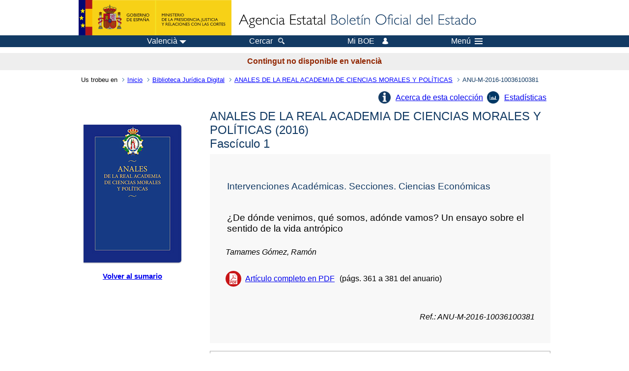

--- FILE ---
content_type: text/html; charset=UTF-8
request_url: https://www.boe.es/biblioteca_juridica/anuarios_derecho/articulo.php?lang=va&id=ANU-M-2016-10036100381
body_size: 20543
content:
<!DOCTYPE html>
<html lang="ca">
  <head>
    <meta charset="utf-8" />
    <meta http-equiv="X-UA-Compatible" content="IE=edge" />
    <meta name="format-detection" content="telephone=no">
    <meta name="robots" content="nofollow" />
    <meta name="Description" content="¿De dónde venimos, qué somos, adónde vamos? Un ensayo sobre el sentido de la vida antrópico" />
    <title>BOE.es - ¿De dónde venimos, qué somos, adónde vamos? Un ensayo sobre el sentido de la vida antrópico</title>
    <link rel="shortcut icon" href="/favicon.ico" />
    <link rel="icon" href="/favicon.ico" type="image/x-icon" />
    <link rel="apple-touch-icon" href="/apple-touch-icon.png">
    <base target="_top" />
    <link type="text/css" href="/estilos/boe.css" rel="stylesheet"/>
    <link rel="stylesheet" href="/estilos/biblioteca.css" type="text/css">
    <link rel="stylesheet" href="/estilos/anuarios.css" type="text/css">
    <link rel="stylesheet" href="/estilos/contenido-estatico.css" type="text/css">
    <meta name="Description" content="¿De dónde venimos, qué somos, adónde vamos? Un ensayo sobre el sentido de la vida antrópico" />
  
    <link rel="canonical" href="https://www.boe.es/biblioteca_juridica/anuarios_derecho/articulo.php?id=ANU-M-2016-10036100381"/>
<meta name="keywords" content=""/>
<meta name="description" content="Informaci&oacute;n del art&iacute;culo ¿De dónde venimos, qué somos, adónde vamos? Un ensayo sobre el sentido de la vida antrópico"/>
<meta name="citation_title" content="¿De dónde venimos, qué somos, adónde vamos? Un ensayo sobre el sentido de la vida antrópico"/>
<meta name="citation_author" content="Tamames Gómez, Ramón"/>
<meta name="citation_keywords" content=""/>
<meta name="citation_language" content="es"/>
<meta name="citation_date" content="2016"/>
<meta name="citation_doi" content=""/>
<meta name="citation_firstpage" content="361"/>
<meta name="citation_lastpage" content="381"/>
<meta name="citation_journal_title" content="ANALES DE LA REAL ACADEMIA DE CIENCIAS MORALES Y POLÍTICAS"/>
<meta name="citation_issue" content="1/2016"/>
<meta name="citation_issn" content=""/>
<meta name="citation_publisher" content="Ministerio de Justicia"/>
<meta name="citation_publisher" content="Agencia Estatal Bolet&iacute;n Oficial del Estado"/>
<meta name="citation_pdf_url" content="https://www.boe.es/biblioteca_juridica/anuarios_derecho/abrir_pdf.php?id=ANU-M-2016-10036100381"/>
<link rel="schema.DC" href="http://purl.org/dc/elements/1.1/"/>
<meta name="DC.title" xml:lang="es" content="¿De dónde venimos, qué somos, adónde vamos? Un ensayo sobre el sentido de la vida antrópico"/>
<meta name="DC.creator" content="Tamames Gómez, Ramón"/>
<meta name="DC.Description" xml:lang="es" content="Informaci&oacute;n del art&iacute;culo ¿De dónde venimos, qué somos, adónde vamos? Un ensayo sobre el sentido de la vida antrópico"><meta name="DC.Language" scheme="UTF-8" content="es"/>
<meta name="DC.date" content="2016"/>
<meta name="DC.Type" xml:lang="es" scheme="DCMITYPE" content="http://purl.org/dc/dcmitype/Text"/>
<meta name="DC.Type" xml:lang="es" content="Text.Serial.Journal"/>
<meta name="DC.Type.articleType" content="¿De dónde venimos, qué somos, adónde vamos? Un ensayo sobre el sentido de la vida antrópico"/>
<meta name="DC.Rights" content="CC BY-NC-ND 4.0"/>
<meta name="DC.Keywords" xml:lang="es" content=""/>
<meta name="DC.Source" content="1/2016, ANALES DE LA REAL ACADEMIA DE CIENCIAS MORALES Y POLÍTICAS, p&aacute;gs. 361-381"/>
<meta name="DC.Source.Issue" content="1/2016"/>
<meta name="DC.Source.ISSN" content=""/>
<meta name="DC.publisher" content="Ministerio de Justicia"/>
<meta name="DC.publisher" content="Agencia Estatal Bolet&iacute;n Oficial del Estado"/>
<meta name="DC.Identifier.Identifier" content="ANU-M-2016-10036100381"/>
<meta name="DC.Identifier.URI" content="https://www.boe.es/biblioteca_juridica/anuarios_derecho/abrir_pdf.php?id=ANU-M-2016-10036100381"/>
<meta name="DC.format" content="application/pdf"/>
<script type="text/javascript" src="/js/tooltip.js"></script>    <!--[if lt IE 10]>
    <link rel="stylesheet" type="text/css" href="/estilos/boe_ie9.css" />
    <![endif]-->
    <!--[if lt IE 9]>
    <link rel="stylesheet" type="text/css" href="/estilos/boe_ie8.css" />
    <![endif]-->
    <meta name="viewport" content="width=device-width, initial-scale=1.0" />
  </head>
  <body>
    <div id="header">
      <h1 class="fuera">Butllet&iacute; Oficial de l'Estat</h1>
      <ul class="fuera">
        <li><a accesskey="c" href="#contenedor" tabindex="-1">Contingut</a></li>
        <li><a accesskey="5" href="/diario_boe/" tabindex="-1">Diari oficial BOE</a></li>
      </ul>
      <div id="logosInicio">
        <span id="logoPresidenciaMovil"><a href="https://www.mpr.gob.es/" title="V&eacute;s al Ministeri de la Presid&egrave;ncia"><img src="/imagenes/logoMPRmovil.png" srcset="/imagenes/logoMPRmovil.svg" alt="Ministeri de la Presid&egrave;ncia"></a></span>
        <span id="logoPresidencia"><a href="https://www.mpr.gob.es/" title="V&eacute;s al Ministeri de la Presid&egrave;ncia"><img src="/imagenes/logoMPR.png" srcset="/imagenes/logoMPR.svg" alt="Ministeri de la Presid&egrave;ncia"></a></span>
        <span id="logoAgencia"><a accesskey="1" href="/index.php" title="V&eacute;s a la p&agrave;gina d'inici"><img src="/imagenes/logoBOE.gif" srcset="/imagenes/logoBOE.svg" alt="Butllet&iacute; Oficial de l'Estat"></a></span>
      </div> <!-- #logosInicio -->
    </div> <!-- #header -->
    
    <div id="top" class="banda-menu">
    <div class="menu-wrapper">
      <div id="logo-movil-boe-container">
        <a href="/" title="V&eacute;s a la p&agrave;gina d'inici"><img alt="Butllet&iacute; Oficial de l'Estat" src="/imagenes/logoBlanco128.png"></a>
      </div>
      <ul class="menu">
      <li class="menu-item menu-idiomas">
        <div id="selector-idioma">
          <span class="fuera">Idioma: </span>
          <input id="activar-idiomas" type="checkbox" class="fuera">
          <label class="idioma-actual" for="activar-idiomas" title="Feu clic o utilitzi barra d'espai per obrir o tancar opcions"><span class="descripcion-idioma pc tablet">Valenci&agrave;</span><span class="fuera"> / </span><span class="descripcion-idioma movil">va</span><span class="triangulo"><span></span></span></label>
          <p class="fuera">Canviar l'idioma:</p>
          <ul id="lista-idiomas">
            <li><a href="articulo.php?lang=es&amp;id=ANU-M-2016-10036100381" lang="es" hreflang="es"><span class="idioma"><abbr title="espa&ntilde;ol/castellano">es</abbr><span class="fuera"> / </span><em>Castellano</em></span></a></li>
            <li><a href="articulo.php?lang=ca&amp;id=ANU-M-2016-10036100381" lang="ca" hreflang="ca"><span class="idioma"><abbr title="catal&agrave;">ca</abbr><span class="fuera"> / </span><em>Catal&agrave;</em></span></a></li>
            <li><a href="articulo.php?lang=gl&amp;id=ANU-M-2016-10036100381" lang="gl" hreflang="gl"><span class="idioma"><abbr title="galego">gl</abbr><span class="fuera"> / </span><em>Galego</em></span></a></li>
            <li><a href="articulo.php?lang=eu&amp;id=ANU-M-2016-10036100381" lang="eu" hreflang="eu"><span class="idioma"><abbr title="euskara">eu</abbr><span class="fuera"> / </span><em>Euskara</em></span></a></li>
            <li><a href="articulo.php?lang=va&amp;id=ANU-M-2016-10036100381" lang="ca" hreflang="ca"><span class="idioma"><abbr title="valenci&agrave;">va</abbr><span class="fuera"> / </span><em>Valenci&agrave;</em></span></a></li>
            <li><a href="articulo.php?lang=en&amp;id=ANU-M-2016-10036100381" lang="en" hreflang="en"><span class="idioma"><abbr title="english">en</abbr><span class="fuera"> / </span><em>English</em></span></a></li>
            <li><a href="articulo.php?lang=fr&amp;id=ANU-M-2016-10036100381" lang="fr" hreflang="fr"><span class="idioma"><abbr title="fran&ccedil;ais">fr</abbr><span class="fuera"> / </span><em>Fran&ccedil;ais</em></span></a></li>
          </ul>
        </div>
      </li>
      <li class="menu-item resto">
        <a accesskey="4" href="/buscar/"><span class="botonBuscar">Cercar</span></a>
      </li>
      <li class="menu-item resto">
          <a href="/mi_boe/">
            <span class="botonMiBOE">Mi BOE <span class="luz">Desconnectat.<br/>Feu clic per a accedir al servei 'Mi BOE'</span></span>
          </a>
      </li>
      <li class="menu-item movil buscar">
        <a href="/buscar/">
          <img alt="Cercar" src="/imagenes/logoBuscar.png" srcset="/imagenes/logoBuscar.svg">
        </a>
      </li>
      <li class="menu-item movil">
        <a href="/mi_boe/">
          <img alt="Meu BOE" src="/imagenes/logoMiBOE.png" srcset="/imagenes/logoMiBOE.svg">
        </a>
      </li>
      <li class="menu-item menu-menu">
        <input id="activar-menu" name="activar" type="checkbox" title="Desplegar men&uacute;" class="fuera">
        <label class="click-desplegar resto" for="activar-menu" title="Feu clic o utilitzi barra d'espai per obrir o tancar opcions">Men&uacute;
          <span></span>
          <span></span>
          <span></span>
        </label>
        <input id="activar-menu-movil" name="activar" type="checkbox" title="Desplegar men&uacute;">
        <label class="click-desplegar movil" for="activar-menu-movil"><em>Men&uacute;</em>
          <span></span>
          <span></span>
          <span></span>
        </label>
        <div class="menu-container">
          <ul class="menu-item-list">
            <li class="menu-item first">
              <p><a href="/index.php#diarios" class="inline">Diaris Oficials</a></p>
              <ul class="sub-menu">
                <li><a href="/diario_boe">BOE</a></li>
                <li><a href="/diario_borme">BORME</a></li>
                <li><a href="/legislacion/otros_diarios_oficiales.php">Altres diaris oficials</a></li>
              </ul>
            </li>
            <li class="menu-item">
              <p><a href="/index.php#juridico">Legislaci&oacute;</a></p>
              <ul class="sub-menu">
                <li><a href="/legislacion/">Tot el dret</a></li>
                <li><a href="/biblioteca_juridica/">Biblioteca Jur&iacute;dica Digital</a></li>
              </ul>
            </li>
            <li class="menu-item last">
              <p><a href="/index.php#servicios-adicionales">Altres serveis</a></p>
              <ul class="sub-menu">
                <li><a href="/notificaciones">Notificacions</a></li>
                <li><a href="/edictos_judiciales">Edictes judicials</a></li>
                <li><a href="https://subastas.boe.es">Portal de subhastes</a></li>
                <li><a href="/anuncios">Anunciants</a></li>
                <li><a href="/datosabiertos/api/api.php">Dades obertes</a></li>
              </ul>
            </li>
          </ul>
        </div> <!-- .menu-container -->
      </li>
      </ul>
    </div> <!-- .menu-wrapper -->
    </div> <!-- .banda-menu -->
<p class="texto-disclaimer" lang="ca">Contingut no disponible en valenci&agrave;</p>    <div id="franjaMigas">
      <div class="contMigas">
        <span class="fraseMigas">Us trobeu en</span>
        <ul class="migas" lang="es">
          <li><a href="/">Inicio</a></li>
          <li><a href="/biblioteca_juridica/index.php?tipo=R&modo=2">Biblioteca Jur&iacute;dica Digital</a></li>              <li><a href="/biblioteca_juridica/anuarios_derecho/anuario.php?id=M_2016&fasc=1">ANALES DE LA REAL ACADEMIA DE CIENCIAS MORALES Y POLÍTICAS</a></li>
              <li class="destino">ANU-M-2016-10036100381</li>        </ul>
        <div id="solapa">
        </div><!-- solapa -->
      </div><!-- contMigas -->
    </div> <!-- #franjaMigas -->
    <div id="contenedor">
      <div id="contenido" class="poolBdatos" lang="es">

        <div class="articulo-anuario">
          <ul class="lista-inline"><li class="info-articulos"><a href="index.php#M">Acerca de esta colecci&oacute;n</a></li><li class="estadistica-articulos"><a href="estadisticas.php?id=ANU-M-2016-10036100381">Estad&iacute;sticas</a></li></ul>          <div id="dosColumnas">
            <div id="col-1">
              <div class="cub">
                <img src="./img/M.jpg" alt="" />
              </div>
              <div class="enlace-sumario">
                <a href="anuario.php?id=M_2016&amp;fasc=1"><strong>Volver al sumario</strong></a>
              </div>
                           </div>
            <div id="col-2">
              <h2>ANALES DE LA REAL ACADEMIA DE CIENCIAS MORALES Y POL&Iacute;TICAS 
				(2016)
			<br>Fasc&iacute;culo 1</h2><div class="datos-articulo gris">
<h3>Intervenciones Acad&eacute;micas. Secciones. Ciencias Econ&oacute;micas</h3>
<h4>&iquest;De d&oacute;nde venimos, qu&eacute; somos, ad&oacute;nde vamos? Un ensayo sobre el sentido de la vida antr&oacute;pico</h4>
<ul>
<li class="autoresArticulo"><em>Tamames G&oacute;mez, Ram&oacute;n</em></li>
<li class="puntoPDF2">
<a title="Abre el documento PDF del art&iacute;culo" href="abrir_pdf.php?id=ANU-M-2016-10036100381">Art&iacute;culo completo en PDF</a>(p&aacute;gs. 361 a 381 del anuario)</li>
</ul>
<p><em>Ref.: ANU-M-2016-10036100381</em></p>
</div>
              <div class="caja cita"><div class="metadatos"><dl><dt>C&oacute;mo citar: </dt><dd><div id="cita" aria-label="Cita seleccionada" >
Tamames Gómez, Ramón (2016). ¿De dónde venimos, qué somos, adónde vamos? Un ensayo sobre el sentido de la vida antrópico. <em>ANALES DE LA REAL ACADEMIA DE CIENCIAS MORALES Y POLÍTICAS (1)</em>. pp. 361-381.
</div>
</dd><dt>Formato: </dt>            <div class="dropdown">
              <input type="checkbox" class="desplegable" id="dropDownCitas" value="" name="dropDownCitas"/>
              <label class="selected" for="dropDownCitas" data-toggle="dropdown" title="Elija el formato haciendo clic o utilizando la barra espaciadora para abrir o cerrar opciones">APA</label>
              <ul>
                <li><a href="https://www.boe.es/biblioteca_juridica/anuarios_derecho/articulo.php?lang=va&id=ANU-M-2016-10036100381&cita=APA">APA</a></li>
                <li><a href="https://www.boe.es/biblioteca_juridica/anuarios_derecho/articulo.php?lang=va&id=ANU-M-2016-10036100381&cita=MLA">MLA</a></li>
                <li><a href="https://www.boe.es/biblioteca_juridica/anuarios_derecho/articulo.php?lang=va&id=ANU-M-2016-10036100381&cita=Chicago">Chicago</a></li>
                <li><a href="https://www.boe.es/biblioteca_juridica/anuarios_derecho/articulo.php?lang=va&id=ANU-M-2016-10036100381&cita=Harvard">Harvard</a></li>
                <li><a href="https://www.boe.es/biblioteca_juridica/anuarios_derecho/articulo.php?lang=va&id=ANU-M-2016-10036100381&cita=Vancouver">Vancouver</a></li>
                <li><a href="https://www.boe.es/biblioteca_juridica/anuarios_derecho/articulo.php?lang=va&id=ANU-M-2016-10036100381&cita=ISO+690">ISO 690</a></li>
              </ul>
            </div>
</dl></div>
</div>
           </div><!-- col-2 -->
          </div><!-- dosColumnas -->
        </div><!-- fichasAnuarios -->
      </div> <!-- .pool -->
    </div> <!-- #contenedor -->
    <div id="pie">
      <div id="menuPie">
        <div class="otros-enlaces">
        	
        	
          <div class="grupo-otros-enlaces">
          	<div class="lista-pie">
          	<ul>
          	
            <li><div class="enlace"><a href="/contactar/" accesskey="3">Contacte</a></div></li>
            <li><div class="enlace"><a href="/informacion/index.php" hreflang="es">Sobre aquesta seu electr&ograve;nica</a></div></li>
            <li><div class="enlace"><a href="/informacion/mapa_web/" hreflang="es" accesskey="2">Mapa</a></div></li>
            <li><div class="enlace"><a href="/informacion/aviso_legal/index.php">Av&iacute;s legal</a></div></li>
            <li><div class="enlace"><a href="/informacion/accesibilidad/" hreflang="es" accesskey="0">Accessibilitat</a></div></li>
            <li><div class="enlace"><a href="/informacion/index.php#proteccion-de-datos" hreflang="es">Protecci&oacute; de dades</a></div></li>
            <li><div class="enlace"><a href="/informacion/sistema_interno_informacion.php" hreflang="es">Sistema intern d'informaci&oacute;</a></div></li>
            <li><div class="enlace"><a href="/informacion/tutoriales/" hreflang="es">Tutorials</a></div></li>
            
            </ul>
            </div>            
          </div>
        	<div class="espacio"></div>
        	<div class="grupo-otros-enlaces">
        		<div class="lista-pie">
        		<ul>
            <li><div class="enlace icono"><a href="/rss/" hreflang="es" lang="es" title="RSS"><img src="/imagenes/home/rss_32.png" srcset="/imagenes/home/rss_32.svg"></a></div></li>
            <li><div class="enlace icono"><a href="/redes_sociales?pag=tw" hreflang="es" lang="es"><img src="/imagenes/home/twitter_32.png" srcset="/imagenes/home/twitter_32.svg"  alt="X"></a></div></li>
            <li><div class="enlace icono"><a href="/redes_sociales?pag=fb" hreflang="es" lang="es"><img src="/imagenes/home/facebook_32.png" srcset="/imagenes/home/facebook_32.svg" alt="Facebook"></a></div></li>
            <li><div class="enlace icono"><a href="/redes_sociales?pag=ln" hreflang="es" lang="es"><img src="/imagenes/home/linkedin_32.png" srcset="/imagenes/home/linkedin_32.svg" alt="LinkedIn"></a></div></li>
            <li><div class="enlace icono"><a href="/redes_sociales?pag=yt" hreflang="es" lang="es"><img src="/imagenes/home/youtube_32.png" srcset="/imagenes/home/youtube_32.svg" alt="YouTube"></a></div></li>
            </ul>
            </div>
          </div>
        	
        	
        	
        	
        	
         <!--  <div class="grupo-otros-enlaces">
            <div class="enlace"><a href="/contactar/" accesskey="3">Contacte</a></div>
            <div class="enlace"><a href="/informacion/index.php" hreflang="es">Sobre aquesta seu electr&ograve;nica</a></div>
            <div class="enlace"><a href="/informacion/mapa_web/" hreflang="es" accesskey="2">Mapa</a></div>
            <div class="enlace"><a href="/informacion/aviso_legal/index.php">Av&iacute;s legal</a></div>
            <div class="enlace"><a href="/informacion/accesibilidad/" hreflang="es" accesskey="0">Accessibilitat</a></div>
            <div class="enlace"><a href="/informacion/index.php#proteccion-de-datos" hreflang="es">Protecci&oacute; de dades</a></div>
            <div class="enlace"><a href="/informacion/sistema_interno_informacion.php" hreflang="es">Sistema intern d'informaci&oacute;</a></div>
            <div class="enlace"><a href="/informacion/tutoriales/" hreflang="es">Tutorials</a></div>
          </div> 
          <div class="grupo-otros-enlaces">
            <div class="enlace icono"><a href="/rss/" hreflang="es" lang="es" title="RSS"><img src="/imagenes/home/rss_32.png" srcset="/imagenes/home/rss_32.svg" alt="RSS"></a></div>
            <div class="enlace icono"><a href="/redes_sociales?pag=tw" hreflang="es" lang="es" title="boegob, el BOE en Twitter"><img src="/imagenes/home/twitter_32.png" srcset="/imagenes/home/twitter_32.svg"  alt="Twitter"></a></div>
            <div class="enlace icono"><a href="/redes_sociales?pag=fb" hreflang="es" lang="es" title="El BOE en Facebook"><img src="/imagenes/home/facebook_32.png" srcset="/imagenes/home/facebook_32.svg" alt="Facebook"></a></div>
            <div class="enlace icono"><a href="/redes_sociales?pag=ln" hreflang="es" lang="es" title="El BOE en LinkedIn"><img src="/imagenes/home/linkedin_32.png" srcset="/imagenes/home/linkedin_32.svg" alt="LinkedIn"></a></div>
            <div class="enlace icono"><a href="/redes_sociales?pag=yt" hreflang="es" lang="es" title="El BOE en YouTube"><img src="/imagenes/home/youtube_32.png" srcset="/imagenes/home/youtube_32.svg" alt="YouTube"></a></div>
          </div> -->
        </div> <!-- .franjaMenu -->
      </div> <!-- #menuPie -->
      <div class="franja-pie">
        <p class="nombre-organismo">Ag&egrave;ncia Estatal Butllet&iacute; Oficial de l'Estat</p>
        <p class="direccion-organismo"><abbr title="Avenida">Avda.</abbr> de Manoteras, 54 - 28050 Madrid</p>
      </div>
    </div> <!-- #pie -->
    <script src="/js/desplegable.js"></script>
  </body>
</html>
